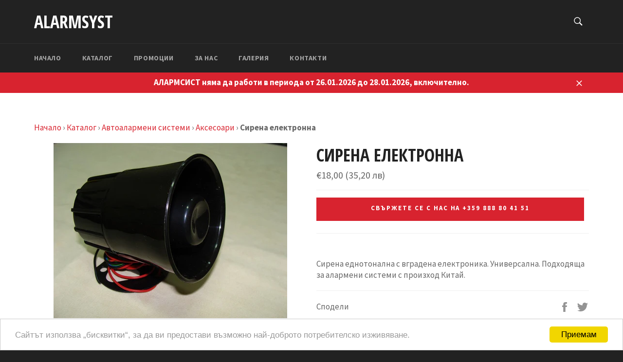

--- FILE ---
content_type: text/html; charset=utf-8
request_url: https://alarmsyst-bg.com/products/alarmeni-sistemi-aksesoari-sirena-elektronna
body_size: 20209
content:
<!doctype html>
<!--[if IE 9]> <html class="ie9 no-js" lang="en"> <![endif]-->
<!--[if (gt IE 9)|!(IE)]><!--> <html class="no-js" lang="en"> <!--<![endif]-->
<head>
  <!-- Google tag (gtag.js) -->
<script async src="https://www.googletagmanager.com/gtag/js?id=AW-853629705">
</script>
<script>
  window.dataLayer = window.dataLayer || [];
  function gtag(){dataLayer.push(arguments);}
  gtag('js', new Date());

  gtag('config', 'AW-853629705');
</script>
  <meta charset="utf-8">
  <meta http-equiv="X-UA-Compatible" content="IE=edge,chrome=1">
  <meta name="viewport" content="width=device-width,initial-scale=1">
  <meta name="theme-color" content="#222222">


  <link rel="icon" type="image/png" sizes="32x32" href="//alarmsyst-bg.com/cdn/shop/t/8/assets/favicon-32x32.png?v=72274831791715660851515171502">
  <link rel="icon" type="image/png" sizes="96x96" href="//alarmsyst-bg.com/cdn/shop/t/8/assets/favicon-96x96.png?v=1666295511792547731515171506">
  <link rel="icon" type="image/png" sizes="16x16" href="//alarmsyst-bg.com/cdn/shop/t/8/assets/favicon-16x16.png?v=5038956010132191461515171500">


  <link rel="canonical" href="https://alarmsyst-bg.com/products/alarmeni-sistemi-aksesoari-sirena-elektronna">
  <title>
  Сирена електронна &ndash; Alarmsyst
  </title>

  
    <meta name="description" content="Сирена еднотонална с вградена електроника. Универсална. Подходяща за алармени системи с произход Китай.">
  

  <!-- /snippets/social-meta-tags.liquid -->




<meta property="og:site_name" content="Alarmsyst">
<meta property="og:url" content="https://alarmsyst-bg.com/products/alarmeni-sistemi-aksesoari-sirena-elektronna">
<meta property="og:title" content="Сирена електронна">
<meta property="og:type" content="product">
<meta property="og:description" content="Сирена еднотонална с вградена електроника. Универсална. Подходяща за алармени системи с произход Китай.">

  <meta property="og:price:amount" content="18,00">
  <meta property="og:price:currency" content="EUR">

<meta property="og:image" content="http://alarmsyst-bg.com/cdn/shop/products/siren-1024x768_1200x1200.jpg?v=1515171470">
<meta property="og:image:secure_url" content="https://alarmsyst-bg.com/cdn/shop/products/siren-1024x768_1200x1200.jpg?v=1515171470">


<meta name="twitter:card" content="summary_large_image">
<meta name="twitter:title" content="Сирена електронна">
<meta name="twitter:description" content="Сирена еднотонална с вградена електроника. Универсална. Подходяща за алармени системи с произход Китай.">


  <script>
    document.documentElement.className = document.documentElement.className.replace('no-js', 'js');
  </script>

  <link href="//alarmsyst-bg.com/cdn/shop/t/8/assets/theme.scss.css?v=138561721170744871291702931127" rel="stylesheet" type="text/css" media="all" />
  
  
  
  <link href="//fonts.googleapis.com/css?family=Source+Sans+Pro:400,700" rel="stylesheet" type="text/css" media="all" />


  
    
    
    <link href="//fonts.googleapis.com/css?family=Open+Sans+Condensed:400,700" rel="stylesheet" type="text/css" media="all" />
  



  <script>
    window.theme = window.theme || {};

    theme.strings = {
      stockAvailable: "1 available",
      addToCart: "Add to Cart",
      soldOut: "Sold Out",
      unavailable: "Unavailable",
      noStockAvailable: "The item could not be added to your cart because there are not enough in stock.",
      willNotShipUntil: "Will not ship until [date]",
      willBeInStockAfter: "Will be in stock after [date]",
      totalCartDiscount: "You're saving [savings]",
      addressError: "Error looking up that address",
      addressNoResults: "No results for that address",
      addressQueryLimit: "You have exceeded the Google API usage limit. Consider upgrading to a \u003ca href=\"https:\/\/developers.google.com\/maps\/premium\/usage-limits\"\u003ePremium Plan\u003c\/a\u003e.",
      authError: "There was a problem authenticating your Google Maps API Key."
    };
  </script>

  <!--[if (gt IE 9)|!(IE)]><!--><script src="//alarmsyst-bg.com/cdn/shop/t/8/assets/lazysizes.min.js?v=71745035489482760341509704984" async="async"></script><!--<![endif]-->
  <!--[if lte IE 9]><script src="//alarmsyst-bg.com/cdn/shop/t/8/assets/lazysizes.min.js?v=71745035489482760341509704984"></script><![endif]-->

  

  <!--[if (gt IE 9)|!(IE)]><!--><script src="//alarmsyst-bg.com/cdn/shop/t/8/assets/vendor.js?v=81888855014699767371509704984" defer="defer"></script><!--<![endif]-->
  <!--[if lt IE 9]><script src="//alarmsyst-bg.com/cdn/shop/t/8/assets/vendor.js?v=81888855014699767371509704984"></script><![endif]-->

  
    <script>
      window.theme = window.theme || {};
      theme.moneyFormat = "€{{amount_with_comma_separator}}";
    </script>
  

  <!--[if (gt IE 9)|!(IE)]><!--><script src="//alarmsyst-bg.com/cdn/shop/t/8/assets/theme.js?v=142699415193646464371519807464" defer="defer"></script><!--<![endif]-->
  <!--[if lte IE 9]><script src="//alarmsyst-bg.com/cdn/shop/t/8/assets/theme.js?v=142699415193646464371519807464"></script><![endif]-->

  


<script>
    ALARMSYST_VARS = {
        isAdmin: false,
        currentPath: "/products/alarmeni-sistemi-aksesoari-sirena-elektronna",
        product:{
            'title': "Сирена електронна",
            'path': "/products/alarmeni-sistemi-aksesoari-sirena-elektronna",
            'collections': ["/collections/alarmeni-sistemi","/collections/alarmeni-sistemi-aksesoari",],
            'tags': ["аксесоар","аларма"],
        },
        collection: {
            showProductsOfTopLevelCollections: JSON.parse('["/collections/bluetooth-komplekti-za-kola","/collections/dnevni-svetlini-drl"]'),}
    }
    ;
    ALARMSYST_VARS.onProduct = true;
    ALARMSYST_VARS.onCollection = !ALARMSYST_VARS.product && false;
    ALARMSYST_VARS.onPage = !(ALARMSYST_VARS.onCollection || ALARMSYST_VARS.onProduct);
    ALARMSYST_VARS.priceTagsToHide = JSON.parse('[["персонализация"]]');
</script>

<script src="//alarmsyst-bg.com/cdn/shop/t/8/assets/alarmsyst-helpers.js?v=102211085795446363621515158978" defer></script>



    <script src="//alarmsyst-bg.com/cdn/shop/t/8/assets/TreeModel-min.js?v=60219766053061047941510217951" defer></script>


    
    <script>

const CATEGORIES = [
		 {
		 	'title':"Автоалармени системи",
            'collection_icon_url':"//alarmsyst-bg.com/cdn/shop/collections/webp_net_resizeimage_RE3Yh_small.jpg?v=1515171544",
			'url': "/collections/alarmeni-sistemi",
			'id': "/collections/alarmeni-sistemi",
			'children': [
						{
							'title':"Нисък клас",
                            'collection_icon_url':null,
							"url": "/collections/alarmeni-sistemi-nisak-klas",
							"id": "/collections/alarmeni-sistemi-nisak-klas",
							"children": []
						},
						{
							'title':"Среден клас",
                            'collection_icon_url':null,
							"url": "/collections/alarmeni-sistemi-sreden-klas",
							"id": "/collections/alarmeni-sistemi-sreden-klas",
							"children": []
						},
						{
							'title':"Клас Среден+",
                            'collection_icon_url':null,
							"url": "/collections/alarmeni-sistemi-sreden-plus-klas",
							"id": "/collections/alarmeni-sistemi-sreden-plus-klas",
							"children": []
						},
						{
							'title':"Висок клас",
                            'collection_icon_url':null,
							"url": "/collections/alarmeni-sistemi-visok-klas",
							"id": "/collections/alarmeni-sistemi-visok-klas",
							"children": []
						},
						{
							'title':"CAN-BUS системи",
                            'collection_icon_url':null,
							"url": "/collections/alarmeni-sistemi-can-bus",
							"id": "/collections/alarmeni-sistemi-can-bus",
							"children": []
						},
						{
							'title':"Интерфейсни системи",
                            'collection_icon_url':null,
							"url": "/collections/alarmeni-sistemi-interfeisni-sistemi",
							"id": "/collections/alarmeni-sistemi-interfeisni-sistemi",
							"children": []
						},
						{
							'title':"Аксесоари",
                            'collection_icon_url':null,
							"url": "/collections/alarmeni-sistemi-aksesoari",
							"id": "/collections/alarmeni-sistemi-aksesoari",
							"children": []
						},
						{
							'title':"Разпродажба",
                            'collection_icon_url':null,
							"url": "/collections/alarmeni-sistemi-razprodajba",
							"id": "/collections/alarmeni-sistemi-razprodajba",
							"children": []
						},
						{
							'title':"Промоции",
                            'collection_icon_url':"//alarmsyst-bg.com/cdn/shop/collections/Webp.net-resizeimage_4_900x_3f39c5f9-c9ed-4668-97d2-4becca484fde_small.png?v=1515171585",
							"url": "/collections/avtoalarmeni-sistemi-promocii",
							"id": "/collections/avtoalarmeni-sistemi-promocii",
							"children": []
						},]
	},
		 {
		 	'title':"Xenon",
            'collection_icon_url':"//alarmsyst-bg.com/cdn/shop/collections/webp_net_resizeimage_QXwQn_small.jpg?v=1515171539",
			'url': "/collections/xenon",
			'id': "/collections/xenon",
			'children': [
						{
							'title':"Комплекти X-vision",
                            'collection_icon_url':"//alarmsyst-bg.com/cdn/shop/collections/x-vision_small.png?v=1515171540",
							"url": "/collections/xenon-x-vision",
							"id": "/collections/xenon-x-vision",
							"children": [
										{
											"title": "X-Vision H1",
                                            'collection_icon_url':null,
                                            "url": "/collections/xenon-x-vision-h1",
											"id": "/collections/xenon-x-vision-h1",
											"children": []
										},
										{
											"title": "X-Vision H4",
                                            'collection_icon_url':null,
                                            "url": "/collections/xenon-x-vision-h4",
											"id": "/collections/xenon-x-vision-h4",
											"children": []
										},
										{
											"title": "X-Vision H7",
                                            'collection_icon_url':null,
                                            "url": "/collections/xenon-x-vision-h7",
											"id": "/collections/xenon-x-vision-h7",
											"children": []
										},]
						},
						{
							'title':"Комплекти Luxima",
                            'collection_icon_url':"//alarmsyst-bg.com/cdn/shop/collections/Luxima-logo-400_small.png?v=1515171534",
							"url": "/collections/xenon-luxima",
							"id": "/collections/xenon-luxima",
							"children": []
						},
						{
							'title':"Аксесоари",
                            'collection_icon_url':null,
							"url": "/collections/xenon-aksesoari",
							"id": "/collections/xenon-aksesoari",
							"children": []
						},
						{
							'title':"Лампи",
                            'collection_icon_url':null,
							"url": "/collections/xenon-lampi",
							"id": "/collections/xenon-lampi",
							"children": [
										{
											"title": "Philips",
                                            'collection_icon_url':null,
                                            "url": "/collections/xenon-lampi-philips",
											"id": "/collections/xenon-lampi-philips",
											"children": []
										},
										{
											"title": "Osram",
                                            'collection_icon_url':null,
                                            "url": "/collections/xenon-lampi-osram",
											"id": "/collections/xenon-lampi-osram",
											"children": []
										},
										{
											"title": "General Electric",
                                            'collection_icon_url':null,
                                            "url": "/collections/xenon-lampi-general-electric",
											"id": "/collections/xenon-lampi-general-electric",
											"children": []
										},
										{
											"title": "Luxima",
                                            'collection_icon_url':null,
                                            "url": "/collections/xenon-lampi-luxima",
											"id": "/collections/xenon-lampi-luxima",
											"children": []
										},
										{
											"title": "X-vision",
                                            'collection_icon_url':null,
                                            "url": "/collections/xenon-lampi-x-vision",
											"id": "/collections/xenon-lampi-x-vision",
											"children": []
										},]
						},
						{
							'title':"Промоции",
                            'collection_icon_url':"//alarmsyst-bg.com/cdn/shop/collections/Webp.net-resizeimage_900x_6a5bb74f-f8f4-47f1-9a5a-3c33b7d6beb3_small.jpg?v=1515171582",
							"url": "/collections/xenon-promocii",
							"id": "/collections/xenon-promocii",
							"children": []
						},]
	},
		 {
		 	'title':"LED светодиоди",
            'collection_icon_url':"//alarmsyst-bg.com/cdn/shop/collections/webp_net_resizeimage_c7TH1_small.jpg?v=1515171529",
			'url': "/collections/led-svetodiodi",
			'id': "/collections/led-svetodiodi",
			'children': [
						{
							'title':"Дневни светлини",
                            'collection_icon_url':null,
							"url": "/collections/led-dnevni-svetlini",
							"id": "/collections/led-dnevni-svetlini",
							"children": []
						},
						{
							'title':"Крушки",
                            'collection_icon_url':null,
							"url": "/collections/led-krushki",
							"id": "/collections/led-krushki",
							"children": []
						},
						{
							'title':"Крушки за къси/дълги",
                            'collection_icon_url':null,
							"url": "/collections/led-krushki-za-kusi-dulgi",
							"id": "/collections/led-krushki-za-kusi-dulgi",
							"children": []
						},
						{
							'title':"Лого проектор",
                            'collection_icon_url':null,
							"url": "/collections/led-logo-proektor",
							"id": "/collections/led-logo-proektor",
							"children": []
						},
						{
							'title':"Промоции",
                            'collection_icon_url':"//alarmsyst-bg.com/cdn/shopifycloud/storefront/assets/no-image-100-2a702f30_small.gif",
							"url": "/collections/%D0%BF%D1%80%D0%BE%D0%BC%D0%BE%D1%86%D0%B8%D0%B8-%D0%BD%D0%B0-led-%D1%81%D0%B2%D0%B5%D1%82%D0%BE%D0%B4%D0%B8%D0%BE%D0%B4%D0%B8",
							"id": "/collections/%D0%BF%D1%80%D0%BE%D0%BC%D0%BE%D1%86%D0%B8%D0%B8-%D0%BD%D0%B0-led-%D1%81%D0%B2%D0%B5%D1%82%D0%BE%D0%B4%D0%B8%D0%BE%D0%B4%D0%B8",
							"children": []
						},]
	},
		 {
		 	'title':"Дневни светлини (DRL)",
            'collection_icon_url':"//alarmsyst-bg.com/cdn/shop/collections/Outlander10-1024x768_small.jpg?v=1515171557",
			'url': "/collections/dnevni-svetlini-drl",
			'id': "/collections/dnevni-svetlini-drl",
			'children': [
						{
							'title':"Промоции",
                            'collection_icon_url':"//alarmsyst-bg.com/cdn/shop/collections/Outlander10-1024x768_900x_0e83667b-9658-43cd-bec3-e662154bbbbd_small.jpg?v=1515171584",
							"url": "/collections/dnevni-svetlini-drl-promocii",
							"id": "/collections/dnevni-svetlini-drl-promocii",
							"children": []
						},
						{
							'title':"LED дневни светлини",
                            'collection_icon_url':null,
							"url": "/collections/led-dnevni-svetlini",
							"id": "/collections/led-dnevni-svetlini",
							"children": []
						},
						{
							'title':"Модули DRL",
                            'collection_icon_url':null,
							"url": "/collections/drl-modul-drl",
							"id": "/collections/drl-modul-drl",
							"children": []
						},]
	},
		 {
		 	'title':"Car audio & video",
            'collection_icon_url':"//alarmsyst-bg.com/cdn/shop/collections/Webp.net-resizeimage_6_small.png?v=1515171527",
			'url': "/collections/car-audio-video",
			'id': "/collections/car-audio-video",
			'children': [
						{
							'title':"Мултимедия",
                            'collection_icon_url':null,
							"url": "/collections/car-audio-and-video-multimedia",
							"id": "/collections/car-audio-and-video-multimedia",
							"children": [
										{
											"title": "KENWOOD",
                                            'collection_icon_url':null,
                                            "url": "/collections/car-audio-and-video-multimedia-kenwood",
											"id": "/collections/car-audio-and-video-multimedia-kenwood",
											"children": []
										},
										{
											"title": "Pioneer",
                                            'collection_icon_url':null,
                                            "url": "/collections/car-audio-and-video-multimedia-pioneer",
											"id": "/collections/car-audio-and-video-multimedia-pioneer",
											"children": []
										},
										{
											"title": "HiFiMax",
                                            'collection_icon_url':null,
                                            "url": "/collections/car-audio-and-video-multimedia-hifimax",
											"id": "/collections/car-audio-and-video-multimedia-hifimax",
											"children": []
										},]
						},
						{
							'title':"CD-MP3",
                            'collection_icon_url':null,
							"url": "/collections/car-audio-and-video-cd-mp3",
							"id": "/collections/car-audio-and-video-cd-mp3",
							"children": []
						},
						{
							'title':"Усилватели",
                            'collection_icon_url':null,
							"url": "/collections/car-audio-and-video-usilvateli",
							"id": "/collections/car-audio-and-video-usilvateli",
							"children": []
						},
						{
							'title':"Говорители",
                            'collection_icon_url':null,
							"url": "/collections/car-audio-and-video-govoriteli",
							"id": "/collections/car-audio-and-video-govoriteli",
							"children": []
						},
						{
							'title':"USB, AuxIn, iPod, iPhone digital CD changer",
                            'collection_icon_url':null,
							"url": "/collections/car-audio-and-video-usb-cd-changer",
							"id": "/collections/car-audio-and-video-usb-cd-changer",
							"children": []
						},
						{
							'title':"Разпродажба",
                            'collection_icon_url':null,
							"url": "/collections/car-audio-and-video-razprodajba",
							"id": "/collections/car-audio-and-video-razprodajba",
							"children": []
						},
						{
							'title':"Промоции",
                            'collection_icon_url':"//alarmsyst-bg.com/cdn/shop/collections/Webp.net-resizeimage_6_900x_c463824e-82a3-4574-8f01-a0e9877abf52_small.png?v=1515171571",
							"url": "/collections/car-audio-and-video-promocii",
							"id": "/collections/car-audio-and-video-promocii",
							"children": []
						},]
	},
		 {
		 	'title':"Застраховки",
            'collection_icon_url':"//alarmsyst-bg.com/cdn/shop/collections/Webp.net-resizeimage_8_small.png?v=1515171510",
			'url': "/collections/zastrahovki",
			'id': "/collections/zastrahovki",
			'children': [
						{
							'title':"Гражданска отговорност",
                            'collection_icon_url':null,
							"url": "/collections/zastrahovka-grajdanska-otgovornost",
							"id": "/collections/zastrahovka-grajdanska-otgovornost",
							"children": []
						},
						{
							'title':"Автокаско",
                            'collection_icon_url':null,
							"url": "/collections/zastrahovka-avtokasko",
							"id": "/collections/zastrahovka-avtokasko",
							"children": []
						},
						{
							'title':"Домашно имущество",
                            'collection_icon_url':null,
							"url": "/collections/zastrahovka-domashno-imushtestvo",
							"id": "/collections/zastrahovka-domashno-imushtestvo",
							"children": []
						},
						{
							'title':"Помощ при пътуване в чужбина",
                            'collection_icon_url':null,
							"url": "/collections/zastrahovka-pomosht-pri-patuvane-v-chuzjbina",
							"id": "/collections/zastrahovka-pomosht-pri-patuvane-v-chuzjbina",
							"children": []
						},]
	},
		 {
		 	'title':"Паркинг асистенти",
            'collection_icon_url':"//alarmsyst-bg.com/cdn/shop/collections/webp_net_resizeimage_kEHPk_small.jpg?v=1515171560",
			'url': "/collections/parking-asistenti",
			'id': "/collections/parking-asistenti",
			'children': []
	},
		 {
		 	'title':"Радарни детектори",
            'collection_icon_url':"//alarmsyst-bg.com/cdn/shop/collections/Webp.net-resizeimage_11_small.png?v=1515171608",
			'url': "/collections/radarni-detektori",
			'id': "/collections/radarni-detektori",
			'children': []
	},
		 {
		 	'title':"Видео наблюдение",
            'collection_icon_url':"//alarmsyst-bg.com/cdn/shop/collections/Webp.net-resizeimage_12_small.png?v=1515171562",
			'url': "/collections/video-nabludenie",
			'id': "/collections/video-nabludenie",
			'children': []
	},
		 {
		 	'title':"GPS Навигация",
            'collection_icon_url':"//alarmsyst-bg.com/cdn/shop/collections/Webp.net-resizeimage_9_small.png?v=1515171523",
			'url': "/collections/gps-navigacia",
			'id': "/collections/gps-navigacia",
			'children': []
	},
		 {
		 	'title':"Алармени системи и СОТ за дома, офиса и вилата",
            'collection_icon_url':"//alarmsyst-bg.com/cdn/shop/collections/Webp.net-resizeimage_14_small.png?v=1515171550",
			'url': "/collections/alarmeni-sistemi-sot-za-doma-ofisa-vilata",
			'id': "/collections/alarmeni-sistemi-sot-za-doma-ofisa-vilata",
			'children': [
						{
							'title':"Готови комплекти",
                            'collection_icon_url':null,
							"url": "/collections/alarmeni-sistemi-za-doma-ofisa-vilata-gotovi-komplekti",
							"id": "/collections/alarmeni-sistemi-za-doma-ofisa-vilata-gotovi-komplekti",
							"children": []
						},
						{
							'title':"Компоненти",
                            'collection_icon_url':null,
							"url": "/collections/alarmeni-sistemi-za-doma-ofisa-vilata-komponenti",
							"id": "/collections/alarmeni-sistemi-za-doma-ofisa-vilata-komponenti",
							"children": []
						},
						{
							'title':"СОТ - такси, условия",
                            'collection_icon_url':null,
							"url": "/collections/alarmeni-sistemi-sot-za-doma-ofisa-vilata-sot",
							"id": "/collections/alarmeni-sistemi-sot-za-doma-ofisa-vilata-sot",
							"children": []
						},]
	},
		 {
		 	'title':"Hi-Fi & Hi-End озвучение",
            'collection_icon_url':"//alarmsyst-bg.com/cdn/shop/collections/Webp.net-resizeimage_15_small.png?v=1515171533",
			'url': "/collections/hi-fi-hi-end-ozvuchavane",
			'id': "/collections/hi-fi-hi-end-ozvuchavane",
			'children': []
	},
		 {
		 	'title':"Bluetooth комплекти за кола",
            'collection_icon_url':"//alarmsyst-bg.com/cdn/shop/collections/Webp.net-resizeimage_16_small.png?v=1515171514",
			'url': "/collections/bluetooth-komplekti-za-kola",
			'id': "/collections/bluetooth-komplekti-za-kola",
			'children': []
	},
		 {
		 	'title':"Персонализиране и настройка на автомобила",
            'collection_icon_url':"//alarmsyst-bg.com/cdn/shop/collections/Webp.net-resizeimage_13_small.png?v=1515171570",
			'url': "/collections/personalizirane-i-nastroika-na-avtomobila",
			'id': "/collections/personalizirane-i-nastroika-na-avtomobila",
			'children': [
						{
							'title':"Audi",
                            'collection_icon_url':null,
							"url": "/collections/personalizirane-i-nastroika-na-avtomobila-audi",
							"id": "/collections/personalizirane-i-nastroika-na-avtomobila-audi",
							"children": []
						},
						{
							'title':"BMW",
                            'collection_icon_url':null,
							"url": "/collections/personalizirane-i-nastroika-na-avtomobila-bmw",
							"id": "/collections/personalizirane-i-nastroika-na-avtomobila-bmw",
							"children": []
						},
						{
							'title':"Cupra",
                            'collection_icon_url':null,
							"url": "/collections/personalizirane-i-nastroika-na-avtomobila-cupra",
							"id": "/collections/personalizirane-i-nastroika-na-avtomobila-cupra",
							"children": []
						},
						{
							'title':"Ford",
                            'collection_icon_url':null,
							"url": "/collections/personalizirane-i-nastroika-na-avtomobila-ford",
							"id": "/collections/personalizirane-i-nastroika-na-avtomobila-ford",
							"children": []
						},
						{
							'title':"Infiniti",
                            'collection_icon_url':null,
							"url": "/collections/personalizirane-i-nastroika-na-avtomobila-infiniti",
							"id": "/collections/personalizirane-i-nastroika-na-avtomobila-infiniti",
							"children": []
						},
						{
							'title':"Jaguar",
                            'collection_icon_url':null,
							"url": "/collections/personalizirane-i-nastroika-na-avtomobila-jaguar",
							"id": "/collections/personalizirane-i-nastroika-na-avtomobila-jaguar",
							"children": []
						},
						{
							'title':"Land Rover",
                            'collection_icon_url':null,
							"url": "/collections/personalizirane-i-nastroika-na-avtomobila-land-rover",
							"id": "/collections/personalizirane-i-nastroika-na-avtomobila-land-rover",
							"children": []
						},
						{
							'title':"Lexus",
                            'collection_icon_url':null,
							"url": "/collections/personalizirane-i-nastroika-na-avtomobila-lexus",
							"id": "/collections/personalizirane-i-nastroika-na-avtomobila-lexus",
							"children": []
						},
						{
							'title':"Lincoln",
                            'collection_icon_url':null,
							"url": "/collections/personalizirane-i-nastroika-na-avtomobila-lincoln",
							"id": "/collections/personalizirane-i-nastroika-na-avtomobila-lincoln",
							"children": []
						},
						{
							'title':"Mazda",
                            'collection_icon_url':null,
							"url": "/collections/personalizirane-i-nastroika-na-avtomobila-mazda",
							"id": "/collections/personalizirane-i-nastroika-na-avtomobila-mazda",
							"children": []
						},
						{
							'title':"Mini",
                            'collection_icon_url':null,
							"url": "/collections/personalizirane-i-nastroika-na-avtomobila-mini",
							"id": "/collections/personalizirane-i-nastroika-na-avtomobila-mini",
							"children": []
						},
						{
							'title':"Nissan",
                            'collection_icon_url':null,
							"url": "/collections/personalizirane-i-nastroika-na-avtomobila-nissan",
							"id": "/collections/personalizirane-i-nastroika-na-avtomobila-nissan",
							"children": []
						},
						{
							'title':"Scion",
                            'collection_icon_url':null,
							"url": "/collections/personalizirane-i-nastroika-na-avtomobila-scion",
							"id": "/collections/personalizirane-i-nastroika-na-avtomobila-scion",
							"children": []
						},
						{
							'title':"Seat",
                            'collection_icon_url':null,
							"url": "/collections/personalizirane-i-nastroika-na-avtomobila-seat",
							"id": "/collections/personalizirane-i-nastroika-na-avtomobila-seat",
							"children": []
						},
						{
							'title':"Skoda",
                            'collection_icon_url':null,
							"url": "/collections/personalizirane-i-nastroika-na-avtomobila-skoda",
							"id": "/collections/personalizirane-i-nastroika-na-avtomobila-skoda",
							"children": []
						},
						{
							'title':"Subaru",
                            'collection_icon_url':null,
							"url": "/collections/personalizirane-i-nastroika-na-avtomobila-subaru",
							"id": "/collections/personalizirane-i-nastroika-na-avtomobila-subaru",
							"children": []
						},
						{
							'title':"Toyota",
                            'collection_icon_url':null,
							"url": "/collections/personalizirane-i-nastroika-na-avtomobila-toyota",
							"id": "/collections/personalizirane-i-nastroika-na-avtomobila-toyota",
							"children": []
						},
						{
							'title':"Volkswagen",
                            'collection_icon_url':null,
							"url": "/collections/personalizirane-i-nastroika-na-avtomobila-volkswagen",
							"id": "/collections/personalizirane-i-nastroika-na-avtomobila-volkswagen",
							"children": []
						},
						{
							'title':"Volvo",
                            'collection_icon_url':null,
							"url": "/collections/personalizirane-i-nastroika-na-avtomobila-volvo",
							"id": "/collections/personalizirane-i-nastroika-na-avtomobila-volvo",
							"children": []
						},]
	},
		 {
		 	'title':"Chip tuning",
            'collection_icon_url':"//alarmsyst-bg.com/cdn/shop/collections/speedometer_by_rubasu_small.jpg?v=1515171516",
			'url': "/collections/chip-tuning",
			'id': "/collections/chip-tuning",
			'children': []
	},
		 {
		 	'title':"Технически услуги",
            'collection_icon_url':"//alarmsyst-bg.com/cdn/shop/collections/Webp.net-resizeimage_17_small.png?v=1515171514",
			'url': "/collections/tehnicheski-uslugi",
			'id': "/collections/tehnicheski-uslugi",
			'children': []
	},
		 {
		 	'title':"Джаджи",
            'collection_icon_url':"//alarmsyst-bg.com/cdn/shop/collections/Webp.net-resizeimage_1_small.png?v=1515171593",
			'url': "/collections/sistema-za-kontrol-nalqgane-gumi-tpms",
			'id': "/collections/sistema-za-kontrol-nalqgane-gumi-tpms",
			'children': []
	},
		 {
		 	'title':"Имобилайзери",
            'collection_icon_url':"//alarmsyst-bg.com/cdn/shop/collections/1024px-Immobiliser.svg_6f038d84-b78e-4f47-a962-c3b89092417a_small.png?v=1592142982",
			'url': "/collections/immobilizers",
			'id': "/collections/immobilizers",
			'children': []
	},]
</script>



    

<script src="//alarmsyst-bg.com/cdn/shop/t/8/assets/alarmsyst-collection-hierarchy.js?v=120370840572703146511515014846" defer></script>





  <script>window.performance && window.performance.mark && window.performance.mark('shopify.content_for_header.start');</script><meta name="google-site-verification" content="AGeb2bGKN4jgsQjo6LMEvZAqblNapqnebSTkiP3BzXY">
<meta id="shopify-digital-wallet" name="shopify-digital-wallet" content="/24814466/digital_wallets/dialog">
<link rel="alternate" type="application/json+oembed" href="https://alarmsyst-bg.com/products/alarmeni-sistemi-aksesoari-sirena-elektronna.oembed">
<script async="async" src="/checkouts/internal/preloads.js?locale=en-BG"></script>
<script id="shopify-features" type="application/json">{"accessToken":"bce3bba3fdc92d0a4cd08c7c241f7a8d","betas":["rich-media-storefront-analytics"],"domain":"alarmsyst-bg.com","predictiveSearch":true,"shopId":24814466,"locale":"en"}</script>
<script>var Shopify = Shopify || {};
Shopify.shop = "alarmsyst.myshopify.com";
Shopify.locale = "en";
Shopify.currency = {"active":"EUR","rate":"1.0"};
Shopify.country = "BG";
Shopify.theme = {"name":"Venture","id":323452939,"schema_name":"Venture","schema_version":"2.5.0","theme_store_id":775,"role":"main"};
Shopify.theme.handle = "null";
Shopify.theme.style = {"id":null,"handle":null};
Shopify.cdnHost = "alarmsyst-bg.com/cdn";
Shopify.routes = Shopify.routes || {};
Shopify.routes.root = "/";</script>
<script type="module">!function(o){(o.Shopify=o.Shopify||{}).modules=!0}(window);</script>
<script>!function(o){function n(){var o=[];function n(){o.push(Array.prototype.slice.apply(arguments))}return n.q=o,n}var t=o.Shopify=o.Shopify||{};t.loadFeatures=n(),t.autoloadFeatures=n()}(window);</script>
<script id="shop-js-analytics" type="application/json">{"pageType":"product"}</script>
<script defer="defer" async type="module" src="//alarmsyst-bg.com/cdn/shopifycloud/shop-js/modules/v2/client.init-shop-cart-sync_WVOgQShq.en.esm.js"></script>
<script defer="defer" async type="module" src="//alarmsyst-bg.com/cdn/shopifycloud/shop-js/modules/v2/chunk.common_C_13GLB1.esm.js"></script>
<script defer="defer" async type="module" src="//alarmsyst-bg.com/cdn/shopifycloud/shop-js/modules/v2/chunk.modal_CLfMGd0m.esm.js"></script>
<script type="module">
  await import("//alarmsyst-bg.com/cdn/shopifycloud/shop-js/modules/v2/client.init-shop-cart-sync_WVOgQShq.en.esm.js");
await import("//alarmsyst-bg.com/cdn/shopifycloud/shop-js/modules/v2/chunk.common_C_13GLB1.esm.js");
await import("//alarmsyst-bg.com/cdn/shopifycloud/shop-js/modules/v2/chunk.modal_CLfMGd0m.esm.js");

  window.Shopify.SignInWithShop?.initShopCartSync?.({"fedCMEnabled":true,"windoidEnabled":true});

</script>
<script>(function() {
  var isLoaded = false;
  function asyncLoad() {
    if (isLoaded) return;
    isLoaded = true;
    var urls = ["https:\/\/chimpstatic.com\/mcjs-connected\/js\/users\/4961b94bc350c96e5b2123b21\/2d1ea8316e5d156719fe9871a.js?shop=alarmsyst.myshopify.com","https:\/\/chimpstatic.com\/mcjs-connected\/js\/users\/4961b94bc350c96e5b2123b21\/6b77a7662b3e702b205618090.js?shop=alarmsyst.myshopify.com"];
    for (var i = 0; i < urls.length; i++) {
      var s = document.createElement('script');
      s.type = 'text/javascript';
      s.async = true;
      s.src = urls[i];
      var x = document.getElementsByTagName('script')[0];
      x.parentNode.insertBefore(s, x);
    }
  };
  if(window.attachEvent) {
    window.attachEvent('onload', asyncLoad);
  } else {
    window.addEventListener('load', asyncLoad, false);
  }
})();</script>
<script id="__st">var __st={"a":24814466,"offset":7200,"reqid":"4a775101-ae90-4704-8490-6ad8d433be41-1769607725","pageurl":"alarmsyst-bg.com\/products\/alarmeni-sistemi-aksesoari-sirena-elektronna","u":"f3fc3f0b057f","p":"product","rtyp":"product","rid":82994593803};</script>
<script>window.ShopifyPaypalV4VisibilityTracking = true;</script>
<script id="captcha-bootstrap">!function(){'use strict';const t='contact',e='account',n='new_comment',o=[[t,t],['blogs',n],['comments',n],[t,'customer']],c=[[e,'customer_login'],[e,'guest_login'],[e,'recover_customer_password'],[e,'create_customer']],r=t=>t.map((([t,e])=>`form[action*='/${t}']:not([data-nocaptcha='true']) input[name='form_type'][value='${e}']`)).join(','),a=t=>()=>t?[...document.querySelectorAll(t)].map((t=>t.form)):[];function s(){const t=[...o],e=r(t);return a(e)}const i='password',u='form_key',d=['recaptcha-v3-token','g-recaptcha-response','h-captcha-response',i],f=()=>{try{return window.sessionStorage}catch{return}},m='__shopify_v',_=t=>t.elements[u];function p(t,e,n=!1){try{const o=window.sessionStorage,c=JSON.parse(o.getItem(e)),{data:r}=function(t){const{data:e,action:n}=t;return t[m]||n?{data:e,action:n}:{data:t,action:n}}(c);for(const[e,n]of Object.entries(r))t.elements[e]&&(t.elements[e].value=n);n&&o.removeItem(e)}catch(o){console.error('form repopulation failed',{error:o})}}const l='form_type',E='cptcha';function T(t){t.dataset[E]=!0}const w=window,h=w.document,L='Shopify',v='ce_forms',y='captcha';let A=!1;((t,e)=>{const n=(g='f06e6c50-85a8-45c8-87d0-21a2b65856fe',I='https://cdn.shopify.com/shopifycloud/storefront-forms-hcaptcha/ce_storefront_forms_captcha_hcaptcha.v1.5.2.iife.js',D={infoText:'Protected by hCaptcha',privacyText:'Privacy',termsText:'Terms'},(t,e,n)=>{const o=w[L][v],c=o.bindForm;if(c)return c(t,g,e,D).then(n);var r;o.q.push([[t,g,e,D],n]),r=I,A||(h.body.append(Object.assign(h.createElement('script'),{id:'captcha-provider',async:!0,src:r})),A=!0)});var g,I,D;w[L]=w[L]||{},w[L][v]=w[L][v]||{},w[L][v].q=[],w[L][y]=w[L][y]||{},w[L][y].protect=function(t,e){n(t,void 0,e),T(t)},Object.freeze(w[L][y]),function(t,e,n,w,h,L){const[v,y,A,g]=function(t,e,n){const i=e?o:[],u=t?c:[],d=[...i,...u],f=r(d),m=r(i),_=r(d.filter((([t,e])=>n.includes(e))));return[a(f),a(m),a(_),s()]}(w,h,L),I=t=>{const e=t.target;return e instanceof HTMLFormElement?e:e&&e.form},D=t=>v().includes(t);t.addEventListener('submit',(t=>{const e=I(t);if(!e)return;const n=D(e)&&!e.dataset.hcaptchaBound&&!e.dataset.recaptchaBound,o=_(e),c=g().includes(e)&&(!o||!o.value);(n||c)&&t.preventDefault(),c&&!n&&(function(t){try{if(!f())return;!function(t){const e=f();if(!e)return;const n=_(t);if(!n)return;const o=n.value;o&&e.removeItem(o)}(t);const e=Array.from(Array(32),(()=>Math.random().toString(36)[2])).join('');!function(t,e){_(t)||t.append(Object.assign(document.createElement('input'),{type:'hidden',name:u})),t.elements[u].value=e}(t,e),function(t,e){const n=f();if(!n)return;const o=[...t.querySelectorAll(`input[type='${i}']`)].map((({name:t})=>t)),c=[...d,...o],r={};for(const[a,s]of new FormData(t).entries())c.includes(a)||(r[a]=s);n.setItem(e,JSON.stringify({[m]:1,action:t.action,data:r}))}(t,e)}catch(e){console.error('failed to persist form',e)}}(e),e.submit())}));const S=(t,e)=>{t&&!t.dataset[E]&&(n(t,e.some((e=>e===t))),T(t))};for(const o of['focusin','change'])t.addEventListener(o,(t=>{const e=I(t);D(e)&&S(e,y())}));const B=e.get('form_key'),M=e.get(l),P=B&&M;t.addEventListener('DOMContentLoaded',(()=>{const t=y();if(P)for(const e of t)e.elements[l].value===M&&p(e,B);[...new Set([...A(),...v().filter((t=>'true'===t.dataset.shopifyCaptcha))])].forEach((e=>S(e,t)))}))}(h,new URLSearchParams(w.location.search),n,t,e,['guest_login'])})(!0,!0)}();</script>
<script integrity="sha256-4kQ18oKyAcykRKYeNunJcIwy7WH5gtpwJnB7kiuLZ1E=" data-source-attribution="shopify.loadfeatures" defer="defer" src="//alarmsyst-bg.com/cdn/shopifycloud/storefront/assets/storefront/load_feature-a0a9edcb.js" crossorigin="anonymous"></script>
<script data-source-attribution="shopify.dynamic_checkout.dynamic.init">var Shopify=Shopify||{};Shopify.PaymentButton=Shopify.PaymentButton||{isStorefrontPortableWallets:!0,init:function(){window.Shopify.PaymentButton.init=function(){};var t=document.createElement("script");t.src="https://alarmsyst-bg.com/cdn/shopifycloud/portable-wallets/latest/portable-wallets.en.js",t.type="module",document.head.appendChild(t)}};
</script>
<script data-source-attribution="shopify.dynamic_checkout.buyer_consent">
  function portableWalletsHideBuyerConsent(e){var t=document.getElementById("shopify-buyer-consent"),n=document.getElementById("shopify-subscription-policy-button");t&&n&&(t.classList.add("hidden"),t.setAttribute("aria-hidden","true"),n.removeEventListener("click",e))}function portableWalletsShowBuyerConsent(e){var t=document.getElementById("shopify-buyer-consent"),n=document.getElementById("shopify-subscription-policy-button");t&&n&&(t.classList.remove("hidden"),t.removeAttribute("aria-hidden"),n.addEventListener("click",e))}window.Shopify?.PaymentButton&&(window.Shopify.PaymentButton.hideBuyerConsent=portableWalletsHideBuyerConsent,window.Shopify.PaymentButton.showBuyerConsent=portableWalletsShowBuyerConsent);
</script>
<script data-source-attribution="shopify.dynamic_checkout.cart.bootstrap">document.addEventListener("DOMContentLoaded",(function(){function t(){return document.querySelector("shopify-accelerated-checkout-cart, shopify-accelerated-checkout")}if(t())Shopify.PaymentButton.init();else{new MutationObserver((function(e,n){t()&&(Shopify.PaymentButton.init(),n.disconnect())})).observe(document.body,{childList:!0,subtree:!0})}}));
</script>

<script>window.performance && window.performance.mark && window.performance.mark('shopify.content_for_header.end');</script>
<link href="https://monorail-edge.shopifysvc.com" rel="dns-prefetch">
<script>(function(){if ("sendBeacon" in navigator && "performance" in window) {try {var session_token_from_headers = performance.getEntriesByType('navigation')[0].serverTiming.find(x => x.name == '_s').description;} catch {var session_token_from_headers = undefined;}var session_cookie_matches = document.cookie.match(/_shopify_s=([^;]*)/);var session_token_from_cookie = session_cookie_matches && session_cookie_matches.length === 2 ? session_cookie_matches[1] : "";var session_token = session_token_from_headers || session_token_from_cookie || "";function handle_abandonment_event(e) {var entries = performance.getEntries().filter(function(entry) {return /monorail-edge.shopifysvc.com/.test(entry.name);});if (!window.abandonment_tracked && entries.length === 0) {window.abandonment_tracked = true;var currentMs = Date.now();var navigation_start = performance.timing.navigationStart;var payload = {shop_id: 24814466,url: window.location.href,navigation_start,duration: currentMs - navigation_start,session_token,page_type: "product"};window.navigator.sendBeacon("https://monorail-edge.shopifysvc.com/v1/produce", JSON.stringify({schema_id: "online_store_buyer_site_abandonment/1.1",payload: payload,metadata: {event_created_at_ms: currentMs,event_sent_at_ms: currentMs}}));}}window.addEventListener('pagehide', handle_abandonment_event);}}());</script>
<script id="web-pixels-manager-setup">(function e(e,d,r,n,o){if(void 0===o&&(o={}),!Boolean(null===(a=null===(i=window.Shopify)||void 0===i?void 0:i.analytics)||void 0===a?void 0:a.replayQueue)){var i,a;window.Shopify=window.Shopify||{};var t=window.Shopify;t.analytics=t.analytics||{};var s=t.analytics;s.replayQueue=[],s.publish=function(e,d,r){return s.replayQueue.push([e,d,r]),!0};try{self.performance.mark("wpm:start")}catch(e){}var l=function(){var e={modern:/Edge?\/(1{2}[4-9]|1[2-9]\d|[2-9]\d{2}|\d{4,})\.\d+(\.\d+|)|Firefox\/(1{2}[4-9]|1[2-9]\d|[2-9]\d{2}|\d{4,})\.\d+(\.\d+|)|Chrom(ium|e)\/(9{2}|\d{3,})\.\d+(\.\d+|)|(Maci|X1{2}).+ Version\/(15\.\d+|(1[6-9]|[2-9]\d|\d{3,})\.\d+)([,.]\d+|)( \(\w+\)|)( Mobile\/\w+|) Safari\/|Chrome.+OPR\/(9{2}|\d{3,})\.\d+\.\d+|(CPU[ +]OS|iPhone[ +]OS|CPU[ +]iPhone|CPU IPhone OS|CPU iPad OS)[ +]+(15[._]\d+|(1[6-9]|[2-9]\d|\d{3,})[._]\d+)([._]\d+|)|Android:?[ /-](13[3-9]|1[4-9]\d|[2-9]\d{2}|\d{4,})(\.\d+|)(\.\d+|)|Android.+Firefox\/(13[5-9]|1[4-9]\d|[2-9]\d{2}|\d{4,})\.\d+(\.\d+|)|Android.+Chrom(ium|e)\/(13[3-9]|1[4-9]\d|[2-9]\d{2}|\d{4,})\.\d+(\.\d+|)|SamsungBrowser\/([2-9]\d|\d{3,})\.\d+/,legacy:/Edge?\/(1[6-9]|[2-9]\d|\d{3,})\.\d+(\.\d+|)|Firefox\/(5[4-9]|[6-9]\d|\d{3,})\.\d+(\.\d+|)|Chrom(ium|e)\/(5[1-9]|[6-9]\d|\d{3,})\.\d+(\.\d+|)([\d.]+$|.*Safari\/(?![\d.]+ Edge\/[\d.]+$))|(Maci|X1{2}).+ Version\/(10\.\d+|(1[1-9]|[2-9]\d|\d{3,})\.\d+)([,.]\d+|)( \(\w+\)|)( Mobile\/\w+|) Safari\/|Chrome.+OPR\/(3[89]|[4-9]\d|\d{3,})\.\d+\.\d+|(CPU[ +]OS|iPhone[ +]OS|CPU[ +]iPhone|CPU IPhone OS|CPU iPad OS)[ +]+(10[._]\d+|(1[1-9]|[2-9]\d|\d{3,})[._]\d+)([._]\d+|)|Android:?[ /-](13[3-9]|1[4-9]\d|[2-9]\d{2}|\d{4,})(\.\d+|)(\.\d+|)|Mobile Safari.+OPR\/([89]\d|\d{3,})\.\d+\.\d+|Android.+Firefox\/(13[5-9]|1[4-9]\d|[2-9]\d{2}|\d{4,})\.\d+(\.\d+|)|Android.+Chrom(ium|e)\/(13[3-9]|1[4-9]\d|[2-9]\d{2}|\d{4,})\.\d+(\.\d+|)|Android.+(UC? ?Browser|UCWEB|U3)[ /]?(15\.([5-9]|\d{2,})|(1[6-9]|[2-9]\d|\d{3,})\.\d+)\.\d+|SamsungBrowser\/(5\.\d+|([6-9]|\d{2,})\.\d+)|Android.+MQ{2}Browser\/(14(\.(9|\d{2,})|)|(1[5-9]|[2-9]\d|\d{3,})(\.\d+|))(\.\d+|)|K[Aa][Ii]OS\/(3\.\d+|([4-9]|\d{2,})\.\d+)(\.\d+|)/},d=e.modern,r=e.legacy,n=navigator.userAgent;return n.match(d)?"modern":n.match(r)?"legacy":"unknown"}(),u="modern"===l?"modern":"legacy",c=(null!=n?n:{modern:"",legacy:""})[u],f=function(e){return[e.baseUrl,"/wpm","/b",e.hashVersion,"modern"===e.buildTarget?"m":"l",".js"].join("")}({baseUrl:d,hashVersion:r,buildTarget:u}),m=function(e){var d=e.version,r=e.bundleTarget,n=e.surface,o=e.pageUrl,i=e.monorailEndpoint;return{emit:function(e){var a=e.status,t=e.errorMsg,s=(new Date).getTime(),l=JSON.stringify({metadata:{event_sent_at_ms:s},events:[{schema_id:"web_pixels_manager_load/3.1",payload:{version:d,bundle_target:r,page_url:o,status:a,surface:n,error_msg:t},metadata:{event_created_at_ms:s}}]});if(!i)return console&&console.warn&&console.warn("[Web Pixels Manager] No Monorail endpoint provided, skipping logging."),!1;try{return self.navigator.sendBeacon.bind(self.navigator)(i,l)}catch(e){}var u=new XMLHttpRequest;try{return u.open("POST",i,!0),u.setRequestHeader("Content-Type","text/plain"),u.send(l),!0}catch(e){return console&&console.warn&&console.warn("[Web Pixels Manager] Got an unhandled error while logging to Monorail."),!1}}}}({version:r,bundleTarget:l,surface:e.surface,pageUrl:self.location.href,monorailEndpoint:e.monorailEndpoint});try{o.browserTarget=l,function(e){var d=e.src,r=e.async,n=void 0===r||r,o=e.onload,i=e.onerror,a=e.sri,t=e.scriptDataAttributes,s=void 0===t?{}:t,l=document.createElement("script"),u=document.querySelector("head"),c=document.querySelector("body");if(l.async=n,l.src=d,a&&(l.integrity=a,l.crossOrigin="anonymous"),s)for(var f in s)if(Object.prototype.hasOwnProperty.call(s,f))try{l.dataset[f]=s[f]}catch(e){}if(o&&l.addEventListener("load",o),i&&l.addEventListener("error",i),u)u.appendChild(l);else{if(!c)throw new Error("Did not find a head or body element to append the script");c.appendChild(l)}}({src:f,async:!0,onload:function(){if(!function(){var e,d;return Boolean(null===(d=null===(e=window.Shopify)||void 0===e?void 0:e.analytics)||void 0===d?void 0:d.initialized)}()){var d=window.webPixelsManager.init(e)||void 0;if(d){var r=window.Shopify.analytics;r.replayQueue.forEach((function(e){var r=e[0],n=e[1],o=e[2];d.publishCustomEvent(r,n,o)})),r.replayQueue=[],r.publish=d.publishCustomEvent,r.visitor=d.visitor,r.initialized=!0}}},onerror:function(){return m.emit({status:"failed",errorMsg:"".concat(f," has failed to load")})},sri:function(e){var d=/^sha384-[A-Za-z0-9+/=]+$/;return"string"==typeof e&&d.test(e)}(c)?c:"",scriptDataAttributes:o}),m.emit({status:"loading"})}catch(e){m.emit({status:"failed",errorMsg:(null==e?void 0:e.message)||"Unknown error"})}}})({shopId: 24814466,storefrontBaseUrl: "https://alarmsyst-bg.com",extensionsBaseUrl: "https://extensions.shopifycdn.com/cdn/shopifycloud/web-pixels-manager",monorailEndpoint: "https://monorail-edge.shopifysvc.com/unstable/produce_batch",surface: "storefront-renderer",enabledBetaFlags: ["2dca8a86"],webPixelsConfigList: [{"id":"3710714205","configuration":"{\"config\":\"{\\\"google_tag_ids\\\":[\\\"AW-17600828488\\\",\\\"GT-5NX8SMV4\\\"],\\\"target_country\\\":\\\"ZZ\\\",\\\"gtag_events\\\":[{\\\"type\\\":\\\"begin_checkout\\\",\\\"action_label\\\":\\\"AW-17600828488\\\/1mfbCMHassUbEMio3chB\\\"},{\\\"type\\\":\\\"search\\\",\\\"action_label\\\":\\\"AW-17600828488\\\/_4_WCP3xvMUbEMio3chB\\\"},{\\\"type\\\":\\\"view_item\\\",\\\"action_label\\\":[\\\"AW-17600828488\\\/B7P6CPrxvMUbEMio3chB\\\",\\\"MC-PKYF9MZCHX\\\"]},{\\\"type\\\":\\\"purchase\\\",\\\"action_label\\\":[\\\"AW-17600828488\\\/qFAVCL7assUbEMio3chB\\\",\\\"MC-PKYF9MZCHX\\\"]},{\\\"type\\\":\\\"page_view\\\",\\\"action_label\\\":[\\\"AW-17600828488\\\/QQ2tCMfassUbEMio3chB\\\",\\\"MC-PKYF9MZCHX\\\"]},{\\\"type\\\":\\\"add_payment_info\\\",\\\"action_label\\\":\\\"AW-17600828488\\\/Za4fCIDyvMUbEMio3chB\\\"},{\\\"type\\\":\\\"add_to_cart\\\",\\\"action_label\\\":\\\"AW-17600828488\\\/SXi4CMTassUbEMio3chB\\\"}],\\\"enable_monitoring_mode\\\":false}\"}","eventPayloadVersion":"v1","runtimeContext":"OPEN","scriptVersion":"b2a88bafab3e21179ed38636efcd8a93","type":"APP","apiClientId":1780363,"privacyPurposes":[],"dataSharingAdjustments":{"protectedCustomerApprovalScopes":["read_customer_address","read_customer_email","read_customer_name","read_customer_personal_data","read_customer_phone"]}},{"id":"171573597","eventPayloadVersion":"v1","runtimeContext":"LAX","scriptVersion":"1","type":"CUSTOM","privacyPurposes":["ANALYTICS"],"name":"Google Analytics tag (migrated)"},{"id":"shopify-app-pixel","configuration":"{}","eventPayloadVersion":"v1","runtimeContext":"STRICT","scriptVersion":"0450","apiClientId":"shopify-pixel","type":"APP","privacyPurposes":["ANALYTICS","MARKETING"]},{"id":"shopify-custom-pixel","eventPayloadVersion":"v1","runtimeContext":"LAX","scriptVersion":"0450","apiClientId":"shopify-pixel","type":"CUSTOM","privacyPurposes":["ANALYTICS","MARKETING"]}],isMerchantRequest: false,initData: {"shop":{"name":"Alarmsyst","paymentSettings":{"currencyCode":"EUR"},"myshopifyDomain":"alarmsyst.myshopify.com","countryCode":"BG","storefrontUrl":"https:\/\/alarmsyst-bg.com"},"customer":null,"cart":null,"checkout":null,"productVariants":[{"price":{"amount":18.0,"currencyCode":"EUR"},"product":{"title":"Сирена електронна","vendor":"Alarmsyst","id":"82994593803","untranslatedTitle":"Сирена електронна","url":"\/products\/alarmeni-sistemi-aksesoari-sirena-elektronna","type":""},"id":"570770685963","image":{"src":"\/\/alarmsyst-bg.com\/cdn\/shop\/products\/siren-1024x768.jpg?v=1515171470"},"sku":"","title":"Default Title","untranslatedTitle":"Default Title"}],"purchasingCompany":null},},"https://alarmsyst-bg.com/cdn","fcfee988w5aeb613cpc8e4bc33m6693e112",{"modern":"","legacy":""},{"shopId":"24814466","storefrontBaseUrl":"https:\/\/alarmsyst-bg.com","extensionBaseUrl":"https:\/\/extensions.shopifycdn.com\/cdn\/shopifycloud\/web-pixels-manager","surface":"storefront-renderer","enabledBetaFlags":"[\"2dca8a86\"]","isMerchantRequest":"false","hashVersion":"fcfee988w5aeb613cpc8e4bc33m6693e112","publish":"custom","events":"[[\"page_viewed\",{}],[\"product_viewed\",{\"productVariant\":{\"price\":{\"amount\":18.0,\"currencyCode\":\"EUR\"},\"product\":{\"title\":\"Сирена електронна\",\"vendor\":\"Alarmsyst\",\"id\":\"82994593803\",\"untranslatedTitle\":\"Сирена електронна\",\"url\":\"\/products\/alarmeni-sistemi-aksesoari-sirena-elektronna\",\"type\":\"\"},\"id\":\"570770685963\",\"image\":{\"src\":\"\/\/alarmsyst-bg.com\/cdn\/shop\/products\/siren-1024x768.jpg?v=1515171470\"},\"sku\":\"\",\"title\":\"Default Title\",\"untranslatedTitle\":\"Default Title\"}}]]"});</script><script>
  window.ShopifyAnalytics = window.ShopifyAnalytics || {};
  window.ShopifyAnalytics.meta = window.ShopifyAnalytics.meta || {};
  window.ShopifyAnalytics.meta.currency = 'EUR';
  var meta = {"product":{"id":82994593803,"gid":"gid:\/\/shopify\/Product\/82994593803","vendor":"Alarmsyst","type":"","handle":"alarmeni-sistemi-aksesoari-sirena-elektronna","variants":[{"id":570770685963,"price":1800,"name":"Сирена електронна","public_title":null,"sku":""}],"remote":false},"page":{"pageType":"product","resourceType":"product","resourceId":82994593803,"requestId":"4a775101-ae90-4704-8490-6ad8d433be41-1769607725"}};
  for (var attr in meta) {
    window.ShopifyAnalytics.meta[attr] = meta[attr];
  }
</script>
<script class="analytics">
  (function () {
    var customDocumentWrite = function(content) {
      var jquery = null;

      if (window.jQuery) {
        jquery = window.jQuery;
      } else if (window.Checkout && window.Checkout.$) {
        jquery = window.Checkout.$;
      }

      if (jquery) {
        jquery('body').append(content);
      }
    };

    var hasLoggedConversion = function(token) {
      if (token) {
        return document.cookie.indexOf('loggedConversion=' + token) !== -1;
      }
      return false;
    }

    var setCookieIfConversion = function(token) {
      if (token) {
        var twoMonthsFromNow = new Date(Date.now());
        twoMonthsFromNow.setMonth(twoMonthsFromNow.getMonth() + 2);

        document.cookie = 'loggedConversion=' + token + '; expires=' + twoMonthsFromNow;
      }
    }

    var trekkie = window.ShopifyAnalytics.lib = window.trekkie = window.trekkie || [];
    if (trekkie.integrations) {
      return;
    }
    trekkie.methods = [
      'identify',
      'page',
      'ready',
      'track',
      'trackForm',
      'trackLink'
    ];
    trekkie.factory = function(method) {
      return function() {
        var args = Array.prototype.slice.call(arguments);
        args.unshift(method);
        trekkie.push(args);
        return trekkie;
      };
    };
    for (var i = 0; i < trekkie.methods.length; i++) {
      var key = trekkie.methods[i];
      trekkie[key] = trekkie.factory(key);
    }
    trekkie.load = function(config) {
      trekkie.config = config || {};
      trekkie.config.initialDocumentCookie = document.cookie;
      var first = document.getElementsByTagName('script')[0];
      var script = document.createElement('script');
      script.type = 'text/javascript';
      script.onerror = function(e) {
        var scriptFallback = document.createElement('script');
        scriptFallback.type = 'text/javascript';
        scriptFallback.onerror = function(error) {
                var Monorail = {
      produce: function produce(monorailDomain, schemaId, payload) {
        var currentMs = new Date().getTime();
        var event = {
          schema_id: schemaId,
          payload: payload,
          metadata: {
            event_created_at_ms: currentMs,
            event_sent_at_ms: currentMs
          }
        };
        return Monorail.sendRequest("https://" + monorailDomain + "/v1/produce", JSON.stringify(event));
      },
      sendRequest: function sendRequest(endpointUrl, payload) {
        // Try the sendBeacon API
        if (window && window.navigator && typeof window.navigator.sendBeacon === 'function' && typeof window.Blob === 'function' && !Monorail.isIos12()) {
          var blobData = new window.Blob([payload], {
            type: 'text/plain'
          });

          if (window.navigator.sendBeacon(endpointUrl, blobData)) {
            return true;
          } // sendBeacon was not successful

        } // XHR beacon

        var xhr = new XMLHttpRequest();

        try {
          xhr.open('POST', endpointUrl);
          xhr.setRequestHeader('Content-Type', 'text/plain');
          xhr.send(payload);
        } catch (e) {
          console.log(e);
        }

        return false;
      },
      isIos12: function isIos12() {
        return window.navigator.userAgent.lastIndexOf('iPhone; CPU iPhone OS 12_') !== -1 || window.navigator.userAgent.lastIndexOf('iPad; CPU OS 12_') !== -1;
      }
    };
    Monorail.produce('monorail-edge.shopifysvc.com',
      'trekkie_storefront_load_errors/1.1',
      {shop_id: 24814466,
      theme_id: 323452939,
      app_name: "storefront",
      context_url: window.location.href,
      source_url: "//alarmsyst-bg.com/cdn/s/trekkie.storefront.a804e9514e4efded663580eddd6991fcc12b5451.min.js"});

        };
        scriptFallback.async = true;
        scriptFallback.src = '//alarmsyst-bg.com/cdn/s/trekkie.storefront.a804e9514e4efded663580eddd6991fcc12b5451.min.js';
        first.parentNode.insertBefore(scriptFallback, first);
      };
      script.async = true;
      script.src = '//alarmsyst-bg.com/cdn/s/trekkie.storefront.a804e9514e4efded663580eddd6991fcc12b5451.min.js';
      first.parentNode.insertBefore(script, first);
    };
    trekkie.load(
      {"Trekkie":{"appName":"storefront","development":false,"defaultAttributes":{"shopId":24814466,"isMerchantRequest":null,"themeId":323452939,"themeCityHash":"10657709647298097146","contentLanguage":"en","currency":"EUR","eventMetadataId":"31076288-e598-43bc-97c5-438d0cff6164"},"isServerSideCookieWritingEnabled":true,"monorailRegion":"shop_domain","enabledBetaFlags":["65f19447","b5387b81"]},"Session Attribution":{},"S2S":{"facebookCapiEnabled":false,"source":"trekkie-storefront-renderer","apiClientId":580111}}
    );

    var loaded = false;
    trekkie.ready(function() {
      if (loaded) return;
      loaded = true;

      window.ShopifyAnalytics.lib = window.trekkie;

      var originalDocumentWrite = document.write;
      document.write = customDocumentWrite;
      try { window.ShopifyAnalytics.merchantGoogleAnalytics.call(this); } catch(error) {};
      document.write = originalDocumentWrite;

      window.ShopifyAnalytics.lib.page(null,{"pageType":"product","resourceType":"product","resourceId":82994593803,"requestId":"4a775101-ae90-4704-8490-6ad8d433be41-1769607725","shopifyEmitted":true});

      var match = window.location.pathname.match(/checkouts\/(.+)\/(thank_you|post_purchase)/)
      var token = match? match[1]: undefined;
      if (!hasLoggedConversion(token)) {
        setCookieIfConversion(token);
        window.ShopifyAnalytics.lib.track("Viewed Product",{"currency":"EUR","variantId":570770685963,"productId":82994593803,"productGid":"gid:\/\/shopify\/Product\/82994593803","name":"Сирена електронна","price":"18.00","sku":"","brand":"Alarmsyst","variant":null,"category":"","nonInteraction":true,"remote":false},undefined,undefined,{"shopifyEmitted":true});
      window.ShopifyAnalytics.lib.track("monorail:\/\/trekkie_storefront_viewed_product\/1.1",{"currency":"EUR","variantId":570770685963,"productId":82994593803,"productGid":"gid:\/\/shopify\/Product\/82994593803","name":"Сирена електронна","price":"18.00","sku":"","brand":"Alarmsyst","variant":null,"category":"","nonInteraction":true,"remote":false,"referer":"https:\/\/alarmsyst-bg.com\/products\/alarmeni-sistemi-aksesoari-sirena-elektronna"});
      }
    });


        var eventsListenerScript = document.createElement('script');
        eventsListenerScript.async = true;
        eventsListenerScript.src = "//alarmsyst-bg.com/cdn/shopifycloud/storefront/assets/shop_events_listener-3da45d37.js";
        document.getElementsByTagName('head')[0].appendChild(eventsListenerScript);

})();</script>
  <script>
  if (!window.ga || (window.ga && typeof window.ga !== 'function')) {
    window.ga = function ga() {
      (window.ga.q = window.ga.q || []).push(arguments);
      if (window.Shopify && window.Shopify.analytics && typeof window.Shopify.analytics.publish === 'function') {
        window.Shopify.analytics.publish("ga_stub_called", {}, {sendTo: "google_osp_migration"});
      }
      console.error("Shopify's Google Analytics stub called with:", Array.from(arguments), "\nSee https://help.shopify.com/manual/promoting-marketing/pixels/pixel-migration#google for more information.");
    };
    if (window.Shopify && window.Shopify.analytics && typeof window.Shopify.analytics.publish === 'function') {
      window.Shopify.analytics.publish("ga_stub_initialized", {}, {sendTo: "google_osp_migration"});
    }
  }
</script>
<script
  defer
  src="https://alarmsyst-bg.com/cdn/shopifycloud/perf-kit/shopify-perf-kit-3.1.0.min.js"
  data-application="storefront-renderer"
  data-shop-id="24814466"
  data-render-region="gcp-us-east1"
  data-page-type="product"
  data-theme-instance-id="323452939"
  data-theme-name="Venture"
  data-theme-version="2.5.0"
  data-monorail-region="shop_domain"
  data-resource-timing-sampling-rate="10"
  data-shs="true"
  data-shs-beacon="true"
  data-shs-export-with-fetch="true"
  data-shs-logs-sample-rate="1"
  data-shs-beacon-endpoint="https://alarmsyst-bg.com/api/collect"
></script>
</head>

<body class="template-product" >

  <a class="in-page-link visually-hidden skip-link" href="#MainContent">
    Skip to content
  </a>

  <div id="shopify-section-header" class="shopify-section"><style>
.site-header__logo img {
  max-width: 450px;
}
</style>
<div id="NavDrawer" class="drawer drawer--left">
  <div class="drawer__inner">
    <form action="/search" method="get" class="drawer__search" role="search">
      <input type="search" name="q" placeholder="Търси" aria-label="Търси" class="drawer__search-input">

      <button type="submit" class="text-link drawer__search-submit">
        <svg aria-hidden="true" focusable="false" role="presentation" class="icon icon-search" viewBox="0 0 32 32"><path fill="#444" d="M21.839 18.771a10.012 10.012 0 0 0 1.57-5.39c0-5.548-4.493-10.048-10.034-10.048-5.548 0-10.041 4.499-10.041 10.048s4.493 10.048 10.034 10.048c2.012 0 3.886-.594 5.456-1.61l.455-.317 7.165 7.165 2.223-2.263-7.158-7.165.33-.468zM18.995 7.767c1.498 1.498 2.322 3.49 2.322 5.608s-.825 4.11-2.322 5.608c-1.498 1.498-3.49 2.322-5.608 2.322s-4.11-.825-5.608-2.322c-1.498-1.498-2.322-3.49-2.322-5.608s.825-4.11 2.322-5.608c1.498-1.498 3.49-2.322 5.608-2.322s4.11.825 5.608 2.322z"/></svg>
        <span class="icon__fallback-text">Търси</span>
      </button>
    </form>
    <ul class="drawer__nav">
      
        
        
          <li class="drawer__nav-item">
            <a href="/" class="drawer__nav-link">Начало</a>
          </li>
        
      
        
        
          <li class="drawer__nav-item">
            <a href="/pages/katalog" class="drawer__nav-link">Каталог</a>
          </li>
        
      
        
        
          <li class="drawer__nav-item">
            <a href="/pages/promocii" class="drawer__nav-link">Промоции</a>
          </li>
        
      
        
        
          <li class="drawer__nav-item">
            <a href="/pages/za-nas" class="drawer__nav-link">За нас</a>
          </li>
        
      
        
        
          <li class="drawer__nav-item">
            <a href="/pages/galeria" class="drawer__nav-link">Галерия</a>
          </li>
        
      
        
        
          <li class="drawer__nav-item">
            <a href="/pages/kontakti" class="drawer__nav-link">Контакти</a>
          </li>
        
      

      
    </ul>
  </div>
</div>

<header class="site-header page-element is-moved-by-drawer" role="banner" data-section-id="header" data-section-type="header">
  <div class="site-header__upper page-width">
    <div class="grid grid--table">
      <div class="grid__item small--one-quarter medium-up--hide">
        <button type="button" class="text-link site-header__link js-drawer-open-left">
          <span class="site-header__menu-toggle--open">
            <svg aria-hidden="true" focusable="false" role="presentation" class="icon icon-hamburger" viewBox="0 0 32 32"><path fill="#444" d="M4.889 14.958h22.222v2.222H4.889v-2.222zM4.889 8.292h22.222v2.222H4.889V8.292zM4.889 21.625h22.222v2.222H4.889v-2.222z"/></svg>
          </span>
          <span class="site-header__menu-toggle--close">
            <svg aria-hidden="true" focusable="false" role="presentation" class="icon icon-close" viewBox="0 0 32 32"><path fill="#444" d="M25.313 8.55l-1.862-1.862-7.45 7.45-7.45-7.45L6.689 8.55l7.45 7.45-7.45 7.45 1.862 1.862 7.45-7.45 7.45 7.45 1.862-1.862-7.45-7.45z"/></svg>
          </span>
          <span class="icon__fallback-text">Навигация</span>
        </button>
      </div>
      <div class="grid__item small--one-half medium-up--two-thirds small--text-center">
        
          <div class="site-header__logo h1" itemscope itemtype="http://schema.org/Organization">
        
          
            
            <a href="/" itemprop="url" >Alarmsyst</a>
          
        
          </div>
        
      </div>

      <div class="grid__item small--one-quarter medium-up--one-third text-right">
        <div id="SiteNavSearchCart">
          <form action="/search" method="get" class="site-header__search small--hide" role="search">
            
            <div class="site-header__search-inner">
              <label for="SiteNavSearch" class="visually-hidden">Търси</label>
              <input type="search" name="q" id="SiteNavSearch" placeholder="Търси" aria-label="Търси" class="site-header__search-input">
            </div>

            <button type="submit" class="text-link site-header__link site-header__search-submit">
              <svg aria-hidden="true" focusable="false" role="presentation" class="icon icon-search" viewBox="0 0 32 32"><path fill="#444" d="M21.839 18.771a10.012 10.012 0 0 0 1.57-5.39c0-5.548-4.493-10.048-10.034-10.048-5.548 0-10.041 4.499-10.041 10.048s4.493 10.048 10.034 10.048c2.012 0 3.886-.594 5.456-1.61l.455-.317 7.165 7.165 2.223-2.263-7.158-7.165.33-.468zM18.995 7.767c1.498 1.498 2.322 3.49 2.322 5.608s-.825 4.11-2.322 5.608c-1.498 1.498-3.49 2.322-5.608 2.322s-4.11-.825-5.608-2.322c-1.498-1.498-2.322-3.49-2.322-5.608s.825-4.11 2.322-5.608c1.498-1.498 3.49-2.322 5.608-2.322s4.11.825 5.608 2.322z"/></svg>
              <span class="icon__fallback-text">Търси</span>
            </button>
          </form>
			
        </div>
      </div>
    </div>
  </div>

  <div id="StickNavWrapper">
    <div id="StickyBar" class="sticky">
      <nav class="nav-bar small--hide" role="navigation" id="StickyNav">
        <div class="page-width">
          <div class="grid grid--table">
            <div class="grid__item seven-eighths" id="SiteNavParent">
              <button type="button" class="hide text-link site-nav__link site-nav__link--compressed js-drawer-open-left" id="SiteNavCompressed">
                <svg aria-hidden="true" focusable="false" role="presentation" class="icon icon-hamburger" viewBox="0 0 32 32"><path fill="#444" d="M4.889 14.958h22.222v2.222H4.889v-2.222zM4.889 8.292h22.222v2.222H4.889V8.292zM4.889 21.625h22.222v2.222H4.889v-2.222z"/></svg>
                <span class="site-nav__link-menu-label">Меню</span>
                <span class="icon__fallback-text">Навигация</span>
              </button>
              <ul class="site-nav list--inline" id="SiteNav">
                
                  
                  
                  
                  
                  
                  

                  
                    <li class="site-nav__item">
                      <a href="/" class="site-nav__link">Начало</a>
                    </li>
                  
                
                  
                  
                  
                  
                  
                  

                  
                    <li class="site-nav__item">
                      <a href="/pages/katalog" class="site-nav__link">Каталог</a>
                    </li>
                  
                
                  
                  
                  
                  
                  
                  

                  
                    <li class="site-nav__item">
                      <a href="/pages/promocii" class="site-nav__link">Промоции</a>
                    </li>
                  
                
                  
                  
                  
                  
                  
                  

                  
                    <li class="site-nav__item">
                      <a href="/pages/za-nas" class="site-nav__link">За нас</a>
                    </li>
                  
                
                  
                  
                  
                  
                  
                  

                  
                    <li class="site-nav__item">
                      <a href="/pages/galeria" class="site-nav__link">Галерия</a>
                    </li>
                  
                
                  
                  
                  
                  
                  
                  

                  
                    <li class="site-nav__item">
                      <a href="/pages/kontakti" class="site-nav__link">Контакти</a>
                    </li>
                  
                
              </ul>
            </div>
            <div class="grid__item one-eighth text-right">
              <div class="sticky-only" id="StickyNavSearchCart"></div>
              
            </div>
          </div>
        </div>
      </nav>
      <div id="NotificationSuccess" class="notification notification--success" aria-hidden="true">
        <div class="page-width notification__inner notification__inner--has-link">
          <a href="/cart" class="notification__link">
            <span class="notification__message">Item added to cart. <span>View cart and check out</span>.</span>
          </a>
          <button type="button" class="text-link notification__close">
            <svg aria-hidden="true" focusable="false" role="presentation" class="icon icon-close" viewBox="0 0 32 32"><path fill="#444" d="M25.313 8.55l-1.862-1.862-7.45 7.45-7.45-7.45L6.689 8.55l7.45 7.45-7.45 7.45 1.862 1.862 7.45-7.45 7.45 7.45 1.862-1.862-7.45-7.45z"/></svg>
            <span class="icon__fallback-text">Close</span>
          </button>
        </div>
      </div>
      <div id="NotificationError" class="notification notification--error" aria-hidden="true">
        <div class="page-width notification__inner">
          <span class="notification__message notification__message--error" aria-live="assertive" aria-atomic="true"></span>
          <button type="button" class="text-link notification__close">
            <svg aria-hidden="true" focusable="false" role="presentation" class="icon icon-close" viewBox="0 0 32 32"><path fill="#444" d="M25.313 8.55l-1.862-1.862-7.45 7.45-7.45-7.45L6.689 8.55l7.45 7.45-7.45 7.45 1.862 1.862 7.45-7.45 7.45 7.45 1.862-1.862-7.45-7.45z"/></svg>
            <span class="icon__fallback-text">Close</span>
          </button>
        </div>
      </div>
    </div>
  </div>

  
    <div id="NotificationPromo" class="notification notification--promo" data-text="алармсист-няма-да-работи-в-периода-от-26-01-2026-до-28-01-2026-включително">
      <div class="page-width notification__inner  notification__inner--has-link">
        
          <a href="https://alarmsyst-bg.com/pages/holidaysworkingtime" class="notification__link">
            <span class="notification__message">АЛАРМСИСТ няма да работи в периода от 26.01.2026 до 28.01.2026, включително.</span>
          </a>
        
        <button type="button" class="text-link notification__close" id="NotificationPromoClose">
          <svg aria-hidden="true" focusable="false" role="presentation" class="icon icon-close" viewBox="0 0 32 32"><path fill="#444" d="M25.313 8.55l-1.862-1.862-7.45 7.45-7.45-7.45L6.689 8.55l7.45 7.45-7.45 7.45 1.862 1.862 7.45-7.45 7.45 7.45 1.862-1.862-7.45-7.45z"/></svg>
          <span class="icon__fallback-text">Close</span>
        </button>
      </div>
    </div>
  
</header>


</div>

  <div class="page-container page-element is-moved-by-drawer">
    <main class="main-content" id="MainContent" role="main">

        

            <div class='page-width'>
            <nav id="breadcrumb" class="breadcrumb" role="navigation" aria-label="breadcrumbs" style="padding-bottom:20px;">

    <a id="uncomplicated-category-breadcrumb-model-item" href="/" title="Начало">Начало</a>

    <span id="alarmsyst-manual-bread" class="breadcrumb-container"></span> 
    <span id="alarmsyst-fallback-bread" class="breadcrumb-container"><span aria-hidden="true" class="breadcrumb__sep"> &rsaquo; </span>
            <span><strong>Сирена електронна</strong></span></span>
</nav>

<script src="//alarmsyst-bg.com/cdn/shop/t/8/assets/alarmsyst-bread.js?v=159640515494014144431515014847" defer></script>


            </div>
        

      
<div id="shopify-section-product-template" class="shopify-section">
<div class="page-width" itemscope itemtype="http://schema.org/Product" id="ProductSection-product-template" data-section-id="product-template" data-section-type="product" data-enable-history-state="true" data-ajax="true" data-stock="false">

  

  <meta itemprop="name" content="Сирена електронна">
  <meta itemprop="url" content="https://alarmsyst-bg.com/products/alarmeni-sistemi-aksesoari-sirena-elektronna">
  <meta itemprop="image" content="//alarmsyst-bg.com/cdn/shop/products/siren-1024x768_600x600.jpg?v=1515171470">
  

  <div class="grid product-single">
    <div class="grid__item medium-up--one-half">
      <div class="photos">
        <div class="photos__item photos__item--main">
          <div class="product-single__photo" id="ProductPhoto">
            
            <a href="//alarmsyst-bg.com/cdn/shop/products/siren-1024x768_1024x1024.jpg?v=1515171470" class="js-modal-open-product-modal" id="ProductPhotoLink-product-template">
              <img src="//alarmsyst-bg.com/cdn/shop/products/siren-1024x768_480x480.jpg?v=1515171470" alt="Сирена електронна" id="ProductPhotoImg-product-template">
            </a>
          </div>
        </div>
        
        
      </div>
    </div>

    <div class="grid__item medium-up--one-half" itemprop="offers" itemscope itemtype="http://schema.org/Offer">
      <div class="product-single__info-wrapper">
        <meta itemprop="priceCurrency" content="EUR">
        <link itemprop="availability" href="http://schema.org/InStock">

        <div class="product-single__meta small--text-center">
          

          <h1 itemprop="name" class="product-single__title">Сирена електронна</h1>


          <ul class="alarmsyst-hide-price-if-needed product-single__meta-list list--no-bullets list--inline ">
            <li id="ProductSaleTag-product-template" class="hide">
              <div class="product-tag">
                Промоция
              </div>
            </li>
            <li>
              
                <span class="visually-hidden">Редовна цена</span>
              
              <span id="ProductPrice-product-template" class="product-single__price" itemprop="price" content="18.0">
                €18,00
              </span>
            </li>
            
            
          </ul>
        </div>

          <hr>

            <div class="product-form">
              <div class="product-form__item product-form__item--submit">
                <a href="tel:+359888804151"
                    class="btn btn--full product-form__cart-submit ">
                  <span class="small--hide">Свържете се с нас на +359 888 80 41 51</span>
                  <span class="medium-up--hide">+359 888 80 41 51</span>
              </a>
              </div>
            </div>
            <hr>

          <form action="/cart/add" method="post" enctype="multipart/form-data" class="product-form" id="AddToCartForm">

          

          <select name="id" id="ProductSelect-product-template" class="product-form__variants no-js">
            
              <option  selected="selected"  data-sku="" value="570770685963" >
                
                  Default Title - €18,00 EUR
                
              </option>
            
          </select>
        
        
          <hr>
        </form>


        <div class="rte product-single__description" itemprop="description">

            
<meta content="text/html; charset=utf-8" http-equiv="content-type"><span>Сирена еднотонална с вградена електроника. Универсална. Подходяща за алармени системи с произход Китай.</span> 





    








  

        </div>

        
          <hr>
          <!-- /snippets/social-sharing.liquid -->
<div class="social-sharing grid medium-up--grid--table">
  
    <div class="grid__item medium-up--one-third medium-up--text-left">
      <span class="social-sharing__title">Сподели</span>
    </div>
  
  <div class="grid__item medium-up--two-thirds medium-up--text-right">
    
      <a target="_blank" href="//www.facebook.com/sharer.php?u=https://alarmsyst-bg.com/products/alarmeni-sistemi-aksesoari-sirena-elektronna" class="social-sharing__link share-facebook" title="Сподели във Facebook">
        <svg aria-hidden="true" focusable="false" role="presentation" class="icon icon-facebook" viewBox="0 0 32 32"><path fill="#444" d="M18.222 11.556V8.91c0-1.194.264-1.799 2.118-1.799h2.326V2.667h-3.882c-4.757 0-6.326 2.181-6.326 5.924v2.965H9.333V16h3.125v13.333h5.764V16h3.917l.528-4.444h-4.444z"/></svg>
        <span class="share-title visually-hidden">Сподели във Facebook</span>
      </a>
    

    
      <a target="_blank" href="//twitter.com/share?text=%D0%A1%D0%B8%D1%80%D0%B5%D0%BD%D0%B0%20%D0%B5%D0%BB%D0%B5%D0%BA%D1%82%D1%80%D0%BE%D0%BD%D0%BD%D0%B0&amp;url=https://alarmsyst-bg.com/products/alarmeni-sistemi-aksesoari-sirena-elektronna" class="social-sharing__link share-twitter" title="Tweet on Twitter">
        <svg aria-hidden="true" focusable="false" role="presentation" class="icon icon-twitter" viewBox="0 0 32 32"><path fill="#444" d="M30.75 6.844c-1.087.481-2.25.806-3.475.956a6.079 6.079 0 0 0 2.663-3.35 12.02 12.02 0 0 1-3.844 1.469A6.044 6.044 0 0 0 21.675 4a6.052 6.052 0 0 0-6.05 6.056c0 .475.05.938.156 1.381A17.147 17.147 0 0 1 3.306 5.106a6.068 6.068 0 0 0 1.881 8.088c-1-.025-1.938-.3-2.75-.756v.075a6.056 6.056 0 0 0 4.856 5.937 6.113 6.113 0 0 1-1.594.212c-.388 0-.769-.038-1.138-.113a6.06 6.06 0 0 0 5.656 4.206 12.132 12.132 0 0 1-8.963 2.507A16.91 16.91 0 0 0 10.516 28c11.144 0 17.231-9.231 17.231-17.238 0-.262-.006-.525-.019-.781a12.325 12.325 0 0 0 3.019-3.138z"/></svg>
        <span class="share-title visually-hidden">Tweet on Twitter</span>
      </a>
    

    
  </div>
</div>

        

      </div>
    </div>
  </div>
</div>


  <script type="application/json" id="ProductJson-product-template">
    {"id":82994593803,"title":"Сирена електронна","handle":"alarmeni-sistemi-aksesoari-sirena-elektronna","description":"\u003cmeta content=\"text\/html; charset=utf-8\" http-equiv=\"content-type\"\u003e\u003cspan\u003eСирена еднотонална с вградена електроника. Универсална. Подходяща за алармени системи с произход Китай.\u003c\/span\u003e","published_at":"2017-11-04T14:57:04+02:00","created_at":"2017-11-04T14:58:27+02:00","vendor":"Alarmsyst","type":"","tags":["аксесоар","аларма"],"price":1800,"price_min":1800,"price_max":1800,"available":true,"price_varies":false,"compare_at_price":null,"compare_at_price_min":0,"compare_at_price_max":0,"compare_at_price_varies":false,"variants":[{"id":570770685963,"title":"Default Title","option1":"Default Title","option2":null,"option3":null,"sku":"","requires_shipping":false,"taxable":true,"featured_image":null,"available":true,"name":"Сирена електронна","public_title":null,"options":["Default Title"],"price":1800,"weight":0,"compare_at_price":null,"inventory_quantity":1,"inventory_management":null,"inventory_policy":"deny","barcode":"","requires_selling_plan":false,"selling_plan_allocations":[]}],"images":["\/\/alarmsyst-bg.com\/cdn\/shop\/products\/siren-1024x768.jpg?v=1515171470"],"featured_image":"\/\/alarmsyst-bg.com\/cdn\/shop\/products\/siren-1024x768.jpg?v=1515171470","options":["Title"],"media":[{"alt":null,"id":478710366307,"position":1,"preview_image":{"aspect_ratio":1.333,"height":768,"width":1024,"src":"\/\/alarmsyst-bg.com\/cdn\/shop\/products\/siren-1024x768.jpg?v=1515171470"},"aspect_ratio":1.333,"height":768,"media_type":"image","src":"\/\/alarmsyst-bg.com\/cdn\/shop\/products\/siren-1024x768.jpg?v=1515171470","width":1024}],"requires_selling_plan":false,"selling_plan_groups":[],"content":"\u003cmeta content=\"text\/html; charset=utf-8\" http-equiv=\"content-type\"\u003e\u003cspan\u003eСирена еднотонална с вградена електроника. Универсална. Подходяща за алармени системи с произход Китай.\u003c\/span\u003e"}
  </script>
  



</div>

<script src="//alarmsyst-bg.com/cdn/shop/t/8/assets/alarmsyst-hide-price.js?v=104748322707984316381515014849" defer></script>



<script>
    // Override default values of shop.strings for each template.
    // Alternate product templates can change values of
    // add to cart button, sold out, and unavailable states here.
    window.productStrings = {
        addToCart: "Add to Cart",
        soldOut: "Sold Out",
        unavailable: "Unavailable"
    }
</script>

    </main>

    <div id="shopify-section-footer" class="shopify-section"><footer class="site-footer" role="contentinfo">
  <div class="page-width">
    <div class="flex-footer">
      
        <div class="flex__item" >
          
              
                <div class="site-footer__section">
                  <h4 class="h1 site-footer__section-title">Меню</h4>
                  <ul class="site-footer__list">
                    
                      <li class="site-footer__list-item"><a href="/">Начало</a></li>
                    
                      <li class="site-footer__list-item"><a href="/pages/katalog">Каталог</a></li>
                    
                      <li class="site-footer__list-item"><a href="/pages/promocii">Промоции</a></li>
                    
                      <li class="site-footer__list-item"><a href="/pages/za-nas">За нас</a></li>
                    
                      <li class="site-footer__list-item"><a href="/pages/galeria">Галерия</a></li>
                    
                      <li class="site-footer__list-item"><a href="/pages/kontakti">Контакти</a></li>
                    
                  </ul>
                </div>
              

            
        </div>
      
        <div class="flex__item" >
          
              <div class="site-footer__section">
                <h4 class="h1 site-footer__section-title">Контакти</h4>
                <div class="rte-setting"><p>жк. Белите брези, бл. 10, партер <br/>София, 1680</p><p>Понеделник - Петък: 9:30 - 18:00<br/>Събота: 10:00 - 15:00<br/>Неделя: почивен ден</p><p></p><p><a href="tel:+359888804151"><strong>+359 88 880 41 51</strong></a><strong> (+WhatsApp) (+Telegram)</strong><br/><a href="tel:+359879581570"><strong>+359 87 958 15 70 (+Viber)</strong></a><br/><a href="tel:+35929581570"><strong>+359 2 958 15 70</strong></a><strong> </strong><br/><a href="mailto:office@alarmsyst-bg.com"><strong>office@alarmsyst-bg.com</strong></a></p><p>Паркирането в района е свободно и безплатно, при спазване на ЗДвП!</p></div>
              </div>
			
        </div>
      
        <div class="flex__item" >
          
              <div class="site-footer__section">
                
                  <h4 class="h1 site-footer__section-title text-left">Последвайте ни</h4>
                
                <ul class="list--inline social-icons text-left">
                  
                    <li>
                      <a target="_blank" href="https://fb.me/alarmsyst.sofia" title="Alarmsyst on Facebook">
                        <svg aria-hidden="true" focusable="false" role="presentation" class="icon icon-facebook" viewBox="0 0 32 32"><path fill="#444" d="M18.222 11.556V8.91c0-1.194.264-1.799 2.118-1.799h2.326V2.667h-3.882c-4.757 0-6.326 2.181-6.326 5.924v2.965H9.333V16h3.125v13.333h5.764V16h3.917l.528-4.444h-4.444z"/></svg>
                        <span class="icon__fallback-text">Facebook</span>
                      </a>
                    </li>
                  
                  
                  
                  
                  
                  
                  
                  
                </ul>
              </div>

            
        </div>
      
    </div>
  </div>
  <div class="site-footer__copyright">
    <div class="page-width">
      <div class="grid medium-up--grid--table">
        <div class="grid__item medium-up--one-half">
          <small>&copy; 2026, <a href="/" title="">Alarmsyst</a></small>
        </div>
        <div class="grid__item medium-up--one-half medium-up--text-right">
          
        </div>
      </div>
    </div>
  </div>
</footer>


</div>
  </div>

  <script id="QuantityTemplate" type="text/template">
    
      <div class="js-qty">
        <input type="text" value="{{ value }}" id="{{ key }}" name="{{ name }}" pattern="[0-9]*" data-line="{{ line }}" class="js-qty__input" aria-live="polite">
        <button type="button" class="js-qty__adjust js-qty__adjust--minus" aria-label="Reduce item quantity by one">
          <svg aria-hidden="true" focusable="false" role="presentation" class="icon icon--wide icon-minus" viewBox="0 0 22 3"><path fill="#000" d="M21.5.5v2H.5v-2z" fill-rule="evenodd"/></svg>
          <span class="icon__fallback-text">−</span>
        </button>
        <button type="button" class="js-qty__adjust js-qty__adjust--plus" aria-label="Increase item quantity by one">
          <svg aria-hidden="true" focusable="false" role="presentation" class="icon icon-plus" viewBox="0 0 22 21"><path d="M12 11.5h9.5v-2H12V0h-2v9.5H.5v2H10V21h2v-9.5z" fill="#000" fill-rule="evenodd"/></svg>
          <span class="icon__fallback-text">+</span>
        </button>
      </div>
    
  </script>

  
    <div id="ProductModal" class="modal">
      <div class="modal__inner">
        <img src="" id="ProductZoomImg" class="product-modal__image">
      </div>
      <button type="button" class="modal__close js-modal-close text-link">
        <svg aria-hidden="true" focusable="false" role="presentation" class="icon icon-close" viewBox="0 0 32 32"><path fill="#444" d="M25.313 8.55l-1.862-1.862-7.45 7.45-7.45-7.45L6.689 8.55l7.45 7.45-7.45 7.45 1.862 1.862 7.45-7.45 7.45 7.45 1.862-1.862-7.45-7.45z"/></svg>
        <span class="icon__fallback-text">"Close (esc)"</span>
      </button>
    </div>
  
<!--  DO NOT MODIFY THIS LINE  --> 
 <!-- Begin Cookie Consent plugin by Silktide - http://silktide.com/cookieconsent --><script type="text/javascript">window.cookieconsent_options = {"message":"Сайтът използва „бисквитки“, за да ви предостави възможно най-доброто потребителско изживяване.","dismiss":"Приемам","learnMore":"","link":"","theme":"light-bottom"};</script>
<script type="text/javascript" src="//cdnjs.cloudflare.com/ajax/libs/cookieconsent2/1.0.9/cookieconsent.min.js"></script>
<!-- End Cookie Consent plugin -->
<div id="shopify-block-AQ0psME1FWFVSeXloR__4335876967291805281" class="shopify-block shopify-app-block">

<script src="https://cdn.shopify.com/extensions/019b4520-e311-77f3-8e51-44f64a1e72cf/bgn-eur-dual-display-10/assets/inject.js" defer></script>

</div></body>
</html>


--- FILE ---
content_type: text/javascript
request_url: https://alarmsyst-bg.com/cdn/shop/t/8/assets/alarmsyst-collection-hierarchy.js?v=120370840572703146511515014846
body_size: -165
content:
var aASd=1,catalogueURL="/pages/katalog",_AlarmsystHierarchy=function(){function t(t){this.rootId="root-node-id",this.rootName="Каталог";var r={id:this.rootId,url:catalogueURL,title:this.rootName,children:t};this.tree=(new TreeModel).parse(r)}return t.prototype.getPathToRoot=function(t){var r=this.getTreeNodeFromURL(t);if(r)return(r?r.getPath():[]).map(function(t){return t.model});this.throwError(t)},t.prototype.collectionHasChildren=function(t){var r=this.getTreeNodeFromURL(t);if(r)return!!r.children.length;this.throwError(t)},t.prototype.collectionHasParent=function(t){var r=this.getTreeNodeFromURL(t);if(r)return r.parent&&r.parent.model.id!==this.rootId;this.throwError(t)},t.prototype.getSiblings=function(t){var r=this.getTreeNodeFromURL(t);return{all_siblings:r?r.parent.children.map(function(t){return t.model}):[],indexAmongstSiblings:r?r.getIndex():-1}},t.prototype.getChildren=function(t){var r=this.getTreeNodeFromURL(t);if(r)return r.children.map(function(t){return t.model});this.throwError(t)},t.prototype.getLowestInHierarchy=function(t){var r=this;if(0===t.length)throw new Error("getLowestInHierarchy() needs at least one argument");var e=t.map(function(t,e){return{distance:r.getPathToRoot(t).length,index:e}}).sort(function(t,r){return t.distance-r.distance});return t[e[e.length-1].index]},t.prototype.getTreeNodeFromURL=function(t){return this.tree.first(function(r){return r.model.url===t})},t.prototype.throwError=function(t){throw new Error(t+" is not a known collection. Is it added in the Navigation?")},t}(),AlarmsystHierarchy=new _AlarmsystHierarchy(CATEGORIES);

--- FILE ---
content_type: text/javascript
request_url: https://alarmsyst-bg.com/cdn/shop/t/8/assets/TreeModel-min.js?v=60219766053061047941510217951
body_size: 1128
content:
(function(f){if(typeof exports=="object"&&typeof module!="undefined")module.exports=f();else if(typeof define=="function"&&define.amd)define([],f);else{var g;typeof window!="undefined"?g=window:typeof global!="undefined"?g=global:typeof self!="undefined"?g=self:g=this,g.TreeModel=f()}})(function(){var define2,module2,exports2;return function e(t,n,r){function s(o2,u){if(!n[o2]){if(!t[o2]){var a=typeof require=="function"&&require;if(!u&&a)return a(o2,!0);if(i)return i(o2,!0);var f=new Error("Cannot find module '"+o2+"'");throw f.code="MODULE_NOT_FOUND",f}var l=n[o2]={exports:{}};t[o2][0].call(l.exports,function(e2){var n2=t[o2][1][e2];return s(n2||e2)},l,l.exports,e,t,n,r)}return n[o2].exports}for(var i=typeof require=="function"&&require,o=0;o<r.length;o++)s(r[o]);return s}({1:[function(require2,module3,exports3){var mergeSort,findInsertIndex;mergeSort=require2("mergesort"),findInsertIndex=require2("find-insert-index"),module3.exports=function(){"use strict";var walkStrategies;walkStrategies={};function k(result){return function(){return result}}function TreeModel(config){config=config||{},this.config=config,this.config.childrenPropertyName=config.childrenPropertyName||"children",this.config.modelComparatorFn=config.modelComparatorFn}function addChildToNode(node,child){return child.parent=node,node.children.push(child),child}function Node(config,model){this.config=config,this.model=model,this.children=[]}TreeModel.prototype.parse=function(model){var i,childCount,node;if(!(model instanceof Object))throw new TypeError("Model must be of type object.");if(node=new Node(this.config,model),model[this.config.childrenPropertyName]instanceof Array)for(this.config.modelComparatorFn&&(model[this.config.childrenPropertyName]=mergeSort(this.config.modelComparatorFn,model[this.config.childrenPropertyName])),i=0,childCount=model[this.config.childrenPropertyName].length;i<childCount;i++)addChildToNode(node,this.parse(model[this.config.childrenPropertyName][i]));return node};function hasComparatorFunction(node){return typeof node.config.modelComparatorFn=="function"}Node.prototype.isRoot=function(){return this.parent===void 0},Node.prototype.hasChildren=function(){return this.children.length>0};function addChild(self2,child,insertIndex){var index;if(!(child instanceof Node))throw new TypeError("Child must be of type Node.");if(child.parent=self2,self2.model[self2.config.childrenPropertyName]instanceof Array||(self2.model[self2.config.childrenPropertyName]=[]),hasComparatorFunction(self2))index=findInsertIndex(self2.config.modelComparatorFn,self2.model[self2.config.childrenPropertyName],child.model),self2.model[self2.config.childrenPropertyName].splice(index,0,child.model),self2.children.splice(index,0,child);else if(insertIndex===void 0)self2.model[self2.config.childrenPropertyName].push(child.model),self2.children.push(child);else{if(insertIndex<0||insertIndex>self2.children.length)throw new Error("Invalid index.");self2.model[self2.config.childrenPropertyName].splice(insertIndex,0,child.model),self2.children.splice(insertIndex,0,child)}return child}Node.prototype.addChild=function(child){return addChild(this,child)},Node.prototype.addChildAtIndex=function(child,index){if(hasComparatorFunction(this))throw new Error("Cannot add child at index when using a comparator function.");return addChild(this,child,index)},Node.prototype.setIndex=function(index){if(hasComparatorFunction(this))throw new Error("Cannot set node index when using a comparator function.");if(this.isRoot()){if(index===0)return this;throw new Error("Invalid index.")}if(index<0||index>=this.parent.children.length)throw new Error("Invalid index.");var oldIndex=this.parent.children.indexOf(this);return this.parent.children.splice(index,0,this.parent.children.splice(oldIndex,1)[0]),this.parent.model[this.parent.config.childrenPropertyName].splice(index,0,this.parent.model[this.parent.config.childrenPropertyName].splice(oldIndex,1)[0]),this},Node.prototype.getPath=function(){var path=[];return function addToPath(node){path.unshift(node),node.isRoot()||addToPath(node.parent)}(this),path},Node.prototype.getIndex=function(){return this.isRoot()?0:this.parent.children.indexOf(this)};function parseArgs(){var args={};if(arguments.length===1?typeof arguments[0]=="function"?args.fn=arguments[0]:args.options=arguments[0]:arguments.length===2?typeof arguments[0]=="function"?(args.fn=arguments[0],args.ctx=arguments[1]):(args.options=arguments[0],args.fn=arguments[1]):(args.options=arguments[0],args.fn=arguments[1],args.ctx=arguments[2]),args.options=args.options||{},args.options.strategy||(args.options.strategy="pre"),!walkStrategies[args.options.strategy])throw new Error("Unknown tree walk strategy. Valid strategies are 'pre' [default], 'post' and 'breadth'.");return args}return Node.prototype.walk=function(){var args;args=parseArgs.apply(this,arguments),walkStrategies[args.options.strategy].call(this,args.fn,args.ctx)},walkStrategies.pre=function depthFirstPreOrder(callback,context){var i,childCount,keepGoing;for(keepGoing=callback.call(context,this),i=0,childCount=this.children.length;i<childCount;i++){if(keepGoing===!1)return!1;keepGoing=depthFirstPreOrder.call(this.children[i],callback,context)}return keepGoing},walkStrategies.post=function depthFirstPostOrder(callback,context){var i,childCount,keepGoing;for(i=0,childCount=this.children.length;i<childCount;i++)if(keepGoing=depthFirstPostOrder.call(this.children[i],callback,context),keepGoing===!1)return!1;return keepGoing=callback.call(context,this),keepGoing},walkStrategies.breadth=function(callback,context){var queue=[this];(function processQueue(){var i,childCount,node;if(queue.length!==0){for(node=queue.shift(),i=0,childCount=node.children.length;i<childCount;i++)queue.push(node.children[i]);callback.call(context,node)!==!1&&processQueue()}})()},Node.prototype.all=function(){var args,all=[];return args=parseArgs.apply(this,arguments),args.fn=args.fn||k(!0),walkStrategies[args.options.strategy].call(this,function(node){args.fn.call(args.ctx,node)&&all.push(node)},args.ctx),all},Node.prototype.first=function(){var args,first;return args=parseArgs.apply(this,arguments),args.fn=args.fn||k(!0),walkStrategies[args.options.strategy].call(this,function(node){if(args.fn.call(args.ctx,node))return first=node,!1},args.ctx),first},Node.prototype.drop=function(){var indexOfChild;return this.isRoot()||(indexOfChild=this.parent.children.indexOf(this),this.parent.children.splice(indexOfChild,1),this.parent.model[this.config.childrenPropertyName].splice(indexOfChild,1),this.parent=void 0,delete this.parent),this},TreeModel}()},{"find-insert-index":2,mergesort:3}],2:[function(require2,module3,exports3){module3.exports=function(){"use strict";function findInsertIndex(comparatorFn,arr,el){var i,len;for(i=0,len=arr.length;i<len&&!(comparatorFn(arr[i],el)>0);i++);return i}return findInsertIndex}()},{}],3:[function(require2,module3,exports3){module3.exports=function(){"use strict";function mergeSort(comparatorFn,arr){var len=arr.length,firstHalf,secondHalf;return len>=2?(firstHalf=arr.slice(0,len/2),secondHalf=arr.slice(len/2,len),merge(comparatorFn,mergeSort(comparatorFn,firstHalf),mergeSort(comparatorFn,secondHalf))):arr.slice()}function merge(comparatorFn,arr1,arr2){for(var result=[],left1=arr1.length,left2=arr2.length;left1>0&&left2>0;)comparatorFn(arr1[0],arr2[0])<=0?(result.push(arr1.shift()),left1--):(result.push(arr2.shift()),left2--);return left1>0?result.push.apply(result,arr1):result.push.apply(result,arr2),result}return mergeSort}()},{}]},{},[1])(1)});
//# sourceMappingURL=/cdn/shop/t/8/assets/TreeModel-min.js.map?v=60219766053061047941510217951
